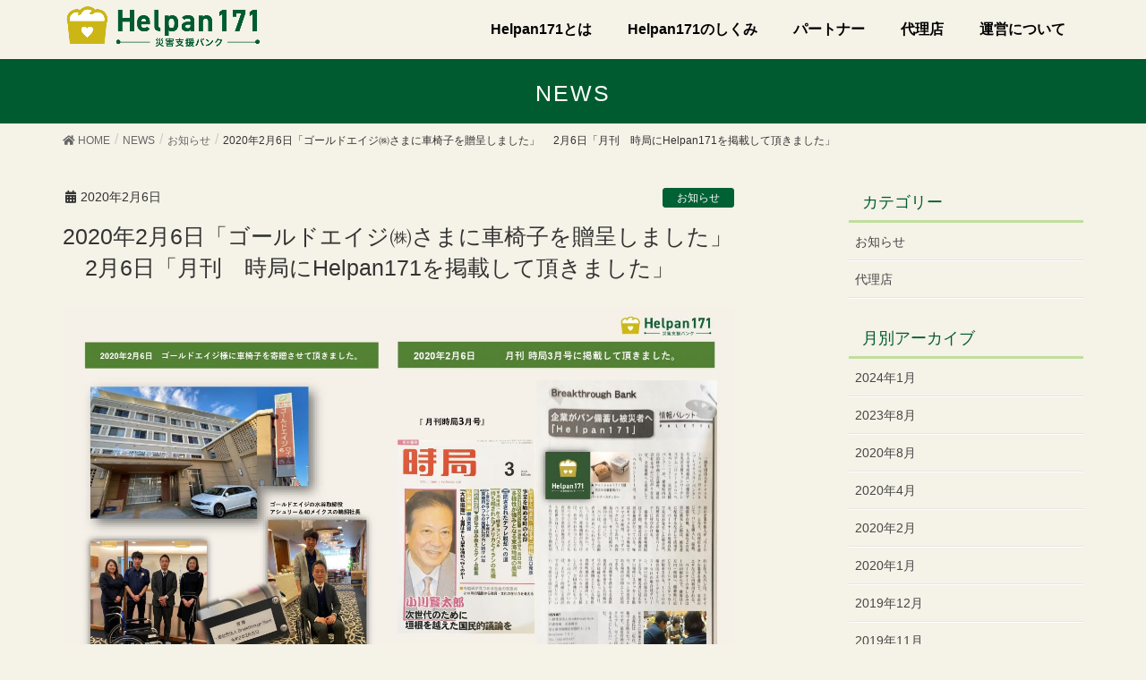

--- FILE ---
content_type: text/html; charset=UTF-8
request_url: https://helpan171.jp/news/20200206/
body_size: 23916
content:
<!DOCTYPE html>
<html lang="ja">
<head>
	<!-- Global site tag (gtag.js) - Google Analytics -->
<script async src="https://www.googletagmanager.com/gtag/js?id=UA-134536176-1"></script>
<script>
  window.dataLayer = window.dataLayer || [];
  function gtag(){dataLayer.push(arguments);}
  gtag('js', new Date());

  gtag('config', 'UA-134536176-1');
</script>
<meta charset="utf-8">
<meta http-equiv="X-UA-Compatible" content="IE=edge">
<meta name="viewport" content="width=device-width, initial-scale=1">
<title>2020年2月6日「ゴールドエイジ㈱さまに車椅子を贈呈しました」  　2月6日「月刊　時局にHelpan171を掲載して頂きました」 | Helpan171｜災害支援のヘルパン171</title>
<link rel='dns-prefetch' href='//s.w.org' />
<link rel="alternate" type="application/rss+xml" title="Helpan171｜災害支援のヘルパン171 &raquo; フィード" href="https://helpan171.jp/feed/" />
<link rel="alternate" type="application/rss+xml" title="Helpan171｜災害支援のヘルパン171 &raquo; コメントフィード" href="https://helpan171.jp/comments/feed/" />
<meta name="description" content="" />		<script type="text/javascript">
			window._wpemojiSettings = {"baseUrl":"https:\/\/s.w.org\/images\/core\/emoji\/12.0.0-1\/72x72\/","ext":".png","svgUrl":"https:\/\/s.w.org\/images\/core\/emoji\/12.0.0-1\/svg\/","svgExt":".svg","source":{"concatemoji":"https:\/\/helpan171.jp\/web\/wp-includes\/js\/wp-emoji-release.min.js?ver=5.4.18"}};
			/*! This file is auto-generated */
			!function(e,a,t){var n,r,o,i=a.createElement("canvas"),p=i.getContext&&i.getContext("2d");function s(e,t){var a=String.fromCharCode;p.clearRect(0,0,i.width,i.height),p.fillText(a.apply(this,e),0,0);e=i.toDataURL();return p.clearRect(0,0,i.width,i.height),p.fillText(a.apply(this,t),0,0),e===i.toDataURL()}function c(e){var t=a.createElement("script");t.src=e,t.defer=t.type="text/javascript",a.getElementsByTagName("head")[0].appendChild(t)}for(o=Array("flag","emoji"),t.supports={everything:!0,everythingExceptFlag:!0},r=0;r<o.length;r++)t.supports[o[r]]=function(e){if(!p||!p.fillText)return!1;switch(p.textBaseline="top",p.font="600 32px Arial",e){case"flag":return s([127987,65039,8205,9895,65039],[127987,65039,8203,9895,65039])?!1:!s([55356,56826,55356,56819],[55356,56826,8203,55356,56819])&&!s([55356,57332,56128,56423,56128,56418,56128,56421,56128,56430,56128,56423,56128,56447],[55356,57332,8203,56128,56423,8203,56128,56418,8203,56128,56421,8203,56128,56430,8203,56128,56423,8203,56128,56447]);case"emoji":return!s([55357,56424,55356,57342,8205,55358,56605,8205,55357,56424,55356,57340],[55357,56424,55356,57342,8203,55358,56605,8203,55357,56424,55356,57340])}return!1}(o[r]),t.supports.everything=t.supports.everything&&t.supports[o[r]],"flag"!==o[r]&&(t.supports.everythingExceptFlag=t.supports.everythingExceptFlag&&t.supports[o[r]]);t.supports.everythingExceptFlag=t.supports.everythingExceptFlag&&!t.supports.flag,t.DOMReady=!1,t.readyCallback=function(){t.DOMReady=!0},t.supports.everything||(n=function(){t.readyCallback()},a.addEventListener?(a.addEventListener("DOMContentLoaded",n,!1),e.addEventListener("load",n,!1)):(e.attachEvent("onload",n),a.attachEvent("onreadystatechange",function(){"complete"===a.readyState&&t.readyCallback()})),(n=t.source||{}).concatemoji?c(n.concatemoji):n.wpemoji&&n.twemoji&&(c(n.twemoji),c(n.wpemoji)))}(window,document,window._wpemojiSettings);
		</script>
		<style type="text/css">
img.wp-smiley,
img.emoji {
	display: inline !important;
	border: none !important;
	box-shadow: none !important;
	height: 1em !important;
	width: 1em !important;
	margin: 0 .07em !important;
	vertical-align: -0.1em !important;
	background: none !important;
	padding: 0 !important;
}
</style>
	<link rel='stylesheet' id='font-awesome-css'  href='https://helpan171.jp/web/wp-content/themes/lightning/inc/font-awesome/versions/5.6.0/css/all.min.css?ver=5.6' type='text/css' media='all' />
<link rel='stylesheet' id='vkExUnit_common_style-css'  href='https://helpan171.jp/web/wp-content/plugins/vk-all-in-one-expansion-unit/assets/css/vkExUnit_style.css?ver=9.37.0.0' type='text/css' media='all' />
<style id='vkExUnit_common_style-inline-css' type='text/css'>
:root {--ver_page_top_button_url:url(https://helpan171.jp/web/wp-content/plugins/vk-all-in-one-expansion-unit/assets/images/to-top-btn-icon.svg);}@font-face {font-weight: normal;font-style: normal;font-family: "vk_sns";src: url("https://helpan171.jp/web/wp-content/plugins/vk-all-in-one-expansion-unit/inc/sns/icons/fonts/vk_sns.eot?-bq20cj");src: url("https://helpan171.jp/web/wp-content/plugins/vk-all-in-one-expansion-unit/inc/sns/icons/fonts/vk_sns.eot?#iefix-bq20cj") format("embedded-opentype"),url("https://helpan171.jp/web/wp-content/plugins/vk-all-in-one-expansion-unit/inc/sns/icons/fonts/vk_sns.woff?-bq20cj") format("woff"),url("https://helpan171.jp/web/wp-content/plugins/vk-all-in-one-expansion-unit/inc/sns/icons/fonts/vk_sns.ttf?-bq20cj") format("truetype"),url("https://helpan171.jp/web/wp-content/plugins/vk-all-in-one-expansion-unit/inc/sns/icons/fonts/vk_sns.svg?-bq20cj#vk_sns") format("svg");}
</style>
<link rel='stylesheet' id='wp-block-library-css'  href='https://helpan171.jp/web/wp-includes/css/dist/block-library/style.min.css?ver=5.4.18' type='text/css' media='all' />
<link rel='stylesheet' id='contact-form-7-css'  href='https://helpan171.jp/web/wp-content/plugins/contact-form-7/includes/css/styles.css?ver=5.3.1' type='text/css' media='all' />
<link rel='stylesheet' id='lightning-common-style-css'  href='https://helpan171.jp/web/wp-content/themes/lightning/assets/css/common.css?ver=6.7.1' type='text/css' media='all' />
<link rel='stylesheet' id='lightning-design-style-css'  href='https://helpan171.jp/web/wp-content/themes/lightning/design-skin/origin/css/style.css?ver=6.7.1' type='text/css' media='all' />
<style id='lightning-design-style-inline-css' type='text/css'>
/* ltg theme common */.color_key_bg,.color_key_bg_hover:hover{background-color: #006134;}.color_key_txt,.color_key_txt_hover:hover{color: #006134;}.color_key_border,.color_key_border_hover:hover{border-color: #006134;}.color_key_dark_bg,.color_key_dark_bg_hover:hover{background-color: #006134;}.color_key_dark_txt,.color_key_dark_txt_hover:hover{color: #006134;}.color_key_dark_border,.color_key_dark_border_hover:hover{border-color: #006134;}
html, body { overflow-x: hidden; }.bbp-submit-wrapper .button.submit,.woocommerce a.button.alt:hover,.woocommerce-product-search button:hover,.woocommerce button.button.alt { background-color:#006134 ; }.bbp-submit-wrapper .button.submit:hover,.woocommerce a.button.alt,.woocommerce-product-search button,.woocommerce button.button.alt:hover { background-color:#006134 ; }.woocommerce ul.product_list_widget li a:hover img { border-color:#006134; }.veu_color_txt_key { color:#006134 ; }.veu_color_bg_key { background-color:#006134 ; }.veu_color_border_key { border-color:#006134 ; }.btn-default { border-color:#006134;color:#006134;}.btn-default:focus,.btn-default:hover { border-color:#006134;background-color: #006134; }.btn-primary { background-color:#006134;border-color:#006134; }.btn-primary:focus,.btn-primary:hover { background-color:#006134;border-color:#006134; }/* sidebar child menu display */.localNav ul ul.children{ display:none; }.localNav ul li.current_page_ancestorul.children,.localNav ul li.current_page_item ul.children,.localNav ul li.current-cat ul.children{ display:block; }
.tagcloud a:before { font-family: "Font Awesome 5 Free";content: "\f02b";font-weight: bold; }
a { color:#006134 ; }a:hover { color:#006134 ; }ul.gMenu a:hover { color:#006134; }.page-header { background-color:#006134; }h1.entry-title:first-letter,.single h1.entry-title:first-letter { color:#006134; }h2,.mainSection-title { border-top-color:#006134; }h3:after,.subSection-title:after { border-bottom-color:#006134; }.media .media-body .media-heading a:hover { color:#006134; }ul.page-numbers li span.page-numbers.current { background-color:#006134; }.pager li > a { border-color:#006134;color:#006134;}.pager li > a:hover { background-color:#006134;color:#fff;}footer { border-top-color:#006134; }dt { border-left-color:#006134; }@media (min-width: 768px){ ul.gMenu > li > a:hover:after, ul.gMenu > li.current-post-ancestor > a:after, ul.gMenu > li.current-menu-item > a:after, ul.gMenu > li.current-menu-parent > a:after, ul.gMenu > li.current-menu-ancestor > a:after, ul.gMenu > li.current_page_parent > a:after, ul.gMenu > li.current_page_ancestor > a:after { border-bottom-color: #006134 ; } ul.gMenu > li > a:hover .gMenu_description { color: #006134 ; }} /* @media (min-width: 768px) */
</style>
<link rel='stylesheet' id='lightning-theme-style-css'  href='https://helpan171.jp/web/wp-content/themes/lightning_child/style.css?ver=6.7.1' type='text/css' media='all' />
<link rel='stylesheet' id='lightning-woo-style-css'  href='https://helpan171.jp/web/wp-content/themes/lightning/inc/woocommerce/css/woo.css?ver=6.7.1' type='text/css' media='all' />
<script type='text/javascript' src='https://helpan171.jp/web/wp-includes/js/jquery/jquery.js?ver=1.12.4-wp'></script>
<script type='text/javascript' src='https://helpan171.jp/web/wp-includes/js/jquery/jquery-migrate.min.js?ver=1.4.1'></script>
<link rel='https://api.w.org/' href='https://helpan171.jp/wp-json/' />
<link rel="EditURI" type="application/rsd+xml" title="RSD" href="https://helpan171.jp/web/xmlrpc.php?rsd" />
<link rel="wlwmanifest" type="application/wlwmanifest+xml" href="https://helpan171.jp/web/wp-includes/wlwmanifest.xml" /> 
<link rel='prev' title='2020年1月15日　「飛島村とHelpan171の協定」の調印式を行いました。  　1月20日　「蟹江町商工会様と代理店協定」が中日新聞・物流日本に掲載されました。' href='https://helpan171.jp/news/20200120/' />
<link rel='next' title='2020年4月1日　2020年3月31日「可児市を銀イオンAg・エアバスターで支援させて頂きました」' href='https://helpan171.jp/news/20200403/' />
<meta name="generator" content="WordPress 5.4.18" />
<link rel="canonical" href="https://helpan171.jp/news/20200206/" />
<link rel='shortlink' href='https://helpan171.jp/?p=1462' />
<link rel="alternate" type="application/json+oembed" href="https://helpan171.jp/wp-json/oembed/1.0/embed?url=https%3A%2F%2Fhelpan171.jp%2Fnews%2F20200206%2F" />
<link rel="alternate" type="text/xml+oembed" href="https://helpan171.jp/wp-json/oembed/1.0/embed?url=https%3A%2F%2Fhelpan171.jp%2Fnews%2F20200206%2F&#038;format=xml" />
<link rel="icon" href="https://helpan171.jp/web/wp-content/uploads/2019/02/cropped-favicon-32x32.png" sizes="32x32" />
<link rel="icon" href="https://helpan171.jp/web/wp-content/uploads/2019/02/cropped-favicon-192x192.png" sizes="192x192" />
<link rel="apple-touch-icon" href="https://helpan171.jp/web/wp-content/uploads/2019/02/cropped-favicon-180x180.png" />
<meta name="msapplication-TileImage" content="https://helpan171.jp/web/wp-content/uploads/2019/02/cropped-favicon-270x270.png" />

</head>
<body class="news-template-default single single-news postid-1462 post-name-20200206 post-type-news sidebar-fix fa_v5_css device-pc headfix">
<div class="vk-mobile-nav-menu-btn">MENU</div><div class="vk-mobile-nav"><nav class="global-nav"><ul id="menu-gnavi" class="vk-menu-acc  menu"><li id="menu-item-34" class="menu-item menu-item-type-post_type menu-item-object-page menu-item-34"><a href="https://helpan171.jp/about/">Helpan171とは</a></li>
<li id="menu-item-33" class="menu-item menu-item-type-post_type menu-item-object-page menu-item-33"><a href="https://helpan171.jp/system/">Helpan171のしくみ</a></li>
<li id="menu-item-611" class="menu-item menu-item-type-custom menu-item-object-custom menu-item-611"><a href="/partner/">パートナー</a></li>
<li id="menu-item-31" class="menu-item menu-item-type-post_type menu-item-object-page menu-item-31"><a href="https://helpan171.jp/agent/">代理店</a></li>
<li id="menu-item-297" class="menu-item menu-item-type-post_type menu-item-object-page menu-item-297"><a href="https://helpan171.jp/management/">運営について</a></li>
</ul></nav></div><header class="navbar siteHeader">
		<div class="container siteHeadContainer">
		<div class="navbar-header">
			<h1 class="navbar-brand siteHeader_logo">
			<a href="https://helpan171.jp/"><span>
			<img src="https://helpan171.jp/web/wp-content/uploads/2019/02/logo.png" alt="Helpan171｜災害支援のヘルパン171" />			</span></a>
			</h1>
								</div>

		<div id="gMenu_outer" class="gMenu_outer"><nav class="menu-gnavi-container"><ul id="menu-gnavi-2" class="menu nav gMenu"><li id="menu-item-34" class="menu-item menu-item-type-post_type menu-item-object-page"><a href="https://helpan171.jp/about/"><strong class="gMenu_name">Helpan171とは</strong></a></li>
<li id="menu-item-33" class="menu-item menu-item-type-post_type menu-item-object-page"><a href="https://helpan171.jp/system/"><strong class="gMenu_name">Helpan171のしくみ</strong></a></li>
<li id="menu-item-611" class="menu-item menu-item-type-custom menu-item-object-custom"><a href="/partner/"><strong class="gMenu_name">パートナー</strong></a></li>
<li id="menu-item-31" class="menu-item menu-item-type-post_type menu-item-object-page"><a href="https://helpan171.jp/agent/"><strong class="gMenu_name">代理店</strong></a></li>
<li id="menu-item-297" class="menu-item menu-item-type-post_type menu-item-object-page"><a href="https://helpan171.jp/management/"><strong class="gMenu_name">運営について</strong></a></li>
</ul></nav></div>	</div>
	</header>

<div class="section page-header"><div class="container"><div class="row"><div class="col-md-12">
<div class="page-header_pageTitle">
NEWS</div>
</div></div></div></div><!-- [ /.page-header ] -->
<!-- [ .breadSection ] -->
<div class="section breadSection">
<div class="container">
<div class="row">
<ol class="breadcrumb" itemtype="http://schema.org/BreadcrumbList"><li id="panHome" itemprop="itemListElement" itemscope itemtype="http://schema.org/ListItem"><a itemprop="item" href="https://helpan171.jp/"><span itemprop="name"><i class="fa fa-home"></i> HOME</span></a></li><li itemprop="itemListElement" itemscope itemtype="http://schema.org/ListItem"><a itemprop="item" href="https://helpan171.jp/news/"><span itemprop="name">NEWS</span></a></li><li itemprop="itemListElement" itemscope itemtype="http://schema.org/ListItem"><a itemprop="item" href="https://helpan171.jp/news_cate/info/"><span itemprop="name">お知らせ</span></a></li><li><span>2020年2月6日「ゴールドエイジ㈱さまに車椅子を贈呈しました」  　2月6日「月刊　時局にHelpan171を掲載して頂きました」</span></li></ol>
</div>
</div>
</div>
<!-- [ /.breadSection ] -->
<div class="section siteContent">
<div class="container">
<div class="row">

<div class="col-md-8 mainSection" id="main" role="main">

<article id="post-1462" class="post-1462 news type-news status-publish hentry news_cate-info">
	<header>
	<div class="entry-meta">


<span class="published entry-meta_items">2020年2月6日</span>

<span class="entry-meta_items entry-meta_updated entry-meta_hidden">/ 最終更新日 : <span class="updated">2020年2月13日</span></span>


	
	<span class="vcard author entry-meta_items entry-meta_items_author entry-meta_hidden"><span class="fn">helpan</span></span>



<span class="entry-meta_items entry-meta_items_term"><a href="https://helpan171.jp/news_cate/info/" class="btn btn-xs btn-primary">お知らせ</a></span>
</div>
	<h1 class="entry-title">2020年2月6日「ゴールドエイジ㈱さまに車椅子を贈呈しました」  　2月6日「月刊　時局にHelpan171を掲載して頂きました」</h1>
	</header>
	<div class="entry-body">
	<p><a href="https://helpan171.jp/web/wp-content/uploads/2020/02/20200206_helpan.pdf" target="_blank" rel="noopener noreferrer"><img class="aligncenter size-full wp-image-1468" src="https://helpan171.jp/web/wp-content/uploads/2020/02/20200206_helpan.jpg" alt="" width="2000" height="1125" srcset="https://helpan171.jp/web/wp-content/uploads/2020/02/20200206_helpan.jpg 2000w, https://helpan171.jp/web/wp-content/uploads/2020/02/20200206_helpan-768x432.jpg 768w, https://helpan171.jp/web/wp-content/uploads/2020/02/20200206_helpan-1536x864.jpg 1536w, https://helpan171.jp/web/wp-content/uploads/2020/02/20200206_helpan-320x180.jpg 320w" sizes="(max-width: 2000px) 100vw, 2000px" /></a></p>
	</div><!-- [ /.entry-body ] -->

	<div class="entry-footer">
	
	<div class="entry-meta-dataList"><dl><dt>NEWSカテゴリー</dt><dd><a href="https://helpan171.jp/news_cate/info/">お知らせ</a></dd></dl></div>
		</div><!-- [ /.entry-footer ] -->

	
<div id="comments" class="comments-area">

	
	
	
	
</div><!-- #comments -->
</article>

<nav>
  <ul class="pager">
    <li class="previous"><a href="https://helpan171.jp/news/20200120/" rel="prev">2020年1月15日　「飛島村とHelpan171の協定」の調印式を行いました。  　1月20日　「蟹江町商工会様と代理店協定」が中日新聞・物流日本に掲載されました。</a></li>
    <li class="next"><a href="https://helpan171.jp/news/20200403/" rel="next">2020年4月1日　2020年3月31日「可児市を銀イオンAg・エアバスターで支援させて頂きました」</a></li>
  </ul>
</nav>

</div><!-- [ /.mainSection ] -->

<div class="col-md-3 col-md-offset-1 subSection sideSection">
		<aside class="widget widget_wp_widget_vk_taxonomy_list" id="wp_widget_vk_taxonomy_list-2">		<div class="sideWidget widget_taxonomies widget_nav_menu">
			<h1 class="widget-title subSection-title">カテゴリー</h1>			<ul class="localNavi">
					<li class="cat-item cat-item-5"><a href="https://helpan171.jp/news_cate/info/">お知らせ</a>
</li>
	<li class="cat-item cat-item-4"><a href="https://helpan171.jp/news_cate/agent/">代理店</a>
</li>
			</ul>
		</div>
		</aside>				<aside class="widget widget_wp_widget_vk_archive_list" id="wp_widget_vk_archive_list-2">	<div class="sideWidget widget_archive">
					<h1 class="widget-title subSection-title">月別アーカイブ</h1>	<ul class="localNavi">
			<li><a href='https://helpan171.jp/2024/01/?post_type=news'>2024年1月</a></li>
	<li><a href='https://helpan171.jp/2023/08/?post_type=news'>2023年8月</a></li>
	<li><a href='https://helpan171.jp/2020/08/?post_type=news'>2020年8月</a></li>
	<li><a href='https://helpan171.jp/2020/04/?post_type=news'>2020年4月</a></li>
	<li><a href='https://helpan171.jp/2020/02/?post_type=news'>2020年2月</a></li>
	<li><a href='https://helpan171.jp/2020/01/?post_type=news'>2020年1月</a></li>
	<li><a href='https://helpan171.jp/2019/12/?post_type=news'>2019年12月</a></li>
	<li><a href='https://helpan171.jp/2019/11/?post_type=news'>2019年11月</a></li>
	<li><a href='https://helpan171.jp/2019/10/?post_type=news'>2019年10月</a></li>
	<li><a href='https://helpan171.jp/2019/09/?post_type=news'>2019年9月</a></li>
	<li><a href='https://helpan171.jp/2019/08/?post_type=news'>2019年8月</a></li>
	<li><a href='https://helpan171.jp/2019/07/?post_type=news'>2019年7月</a></li>
	<li><a href='https://helpan171.jp/2019/06/?post_type=news'>2019年6月</a></li>
	<li><a href='https://helpan171.jp/2019/05/?post_type=news'>2019年5月</a></li>
	<li><a href='https://helpan171.jp/2019/03/?post_type=news'>2019年3月</a></li>
	<li><a href='https://helpan171.jp/2019/02/?post_type=news'>2019年2月</a></li>
</ul>
</div>
		</aside>		</div><!-- [ /.subSection ] -->

</div><!-- [ /.row ] -->
</div><!-- [ /.container ] -->
</div><!-- [ /.siteContent ] -->
<div class="section sectionBox siteContent_after">
    <div class="container ">
        <div class="row ">
            <div class="col-md-12 ">
            <aside class="widget widget_text" id="text-3">			<div class="textwidget"><div class="hedding mt20 mb10">災害支援バンクhelpan171 代理店募集中</div>
<p class="copy01">詳しくはお問い合わせください。</p>
<div class="btn01_wrap">
<p class="btn01 mt20"><a href="https://helpan171.jp/contact/">お問い合わせ</a></p>
</div>
</div>
		</aside>            </div>
        </div>
    </div>
</div>


<footer class="section siteFooter">
    <div class="footerMenu">
       <div class="container">
            <nav class="menu-footnavi-container"><ul id="menu-footnavi" class="menu nav"><li id="menu-item-41" class="menu-item menu-item-type-post_type menu-item-object-page menu-item-41"><a href="https://helpan171.jp/about/">Helpan171とは</a></li>
<li id="menu-item-40" class="menu-item menu-item-type-post_type menu-item-object-page menu-item-40"><a href="https://helpan171.jp/system/">Helpan171のしくみ</a></li>
<li id="menu-item-610" class="menu-item menu-item-type-custom menu-item-object-custom menu-item-610"><a href="/partner/">パートナー</a></li>
<li id="menu-item-38" class="menu-item menu-item-type-post_type menu-item-object-page menu-item-38"><a href="https://helpan171.jp/agent/">代理店</a></li>
<li id="menu-item-298" class="menu-item menu-item-type-post_type menu-item-object-page menu-item-298"><a href="https://helpan171.jp/management/">運営について</a></li>
<li id="menu-item-1790" class="menu-item menu-item-type-custom menu-item-object-custom menu-item-1790"><a href="https://shubnomadoguchi.studio.site/">就Bの窓口ホームページ</a></li>
<li id="menu-item-1764" class="menu-item menu-item-type-custom menu-item-object-custom menu-item-1764"><a href="https://costock-office.studio.site/">新しいカタチの福利厚生サービス Costock Porter for Office</a></li>
<li id="menu-item-1774" class="menu-item menu-item-type-custom menu-item-object-custom menu-item-1774"><a href="https://costock-event.studio.site/">呼べるコストコ再販店 Costock Porter</a></li>
<li id="menu-item-1780" class="menu-item menu-item-type-custom menu-item-object-custom menu-item-1780"><a href="https://costock-assist.studio.site/">就労継続支援Ｂ型事業所向けサービス Costock Porter</a></li>
<li id="menu-item-1802" class="menu-item menu-item-type-custom menu-item-object-custom menu-item-1802"><a href="https://artpuzzule-b.studio.site/">障がい者支援アートパズルレンタルサービス art Puzzle-B</a></li>
<li id="menu-item-1805" class="menu-item menu-item-type-custom menu-item-object-custom menu-item-1805"><a href="https://houseplant-b.studio.site/">就労支援支援施設が育てる観葉植物レンタルサービス House Plant-B</a></li>
</ul></nav>        </div>
    </div>
    <div class="container sectionBox">
        <div class="row ">
            <div class="col-md-12"></div>        </div>
    </div>
    <div class="container sectionBox copySection text-center">
          <p>Copyright (C) Breakthrough Bank All Rights Reserved.
</p>    </div>
</footer>
<a href="#top" id="page_top" class="page_top_btn">PAGE TOP</a><script type='text/javascript'>
/* <![CDATA[ */
var wpcf7 = {"apiSettings":{"root":"https:\/\/helpan171.jp\/wp-json\/contact-form-7\/v1","namespace":"contact-form-7\/v1"}};
/* ]]> */
</script>
<script type='text/javascript' src='https://helpan171.jp/web/wp-content/plugins/contact-form-7/includes/js/scripts.js?ver=5.3.1'></script>
<script type='text/javascript' src='https://helpan171.jp/web/wp-content/themes/lightning/library/bootstrap/js/bootstrap.min.js?ver=3.3.4'></script>
<script type='text/javascript' src='https://helpan171.jp/web/wp-content/themes/lightning/assets/js/lightning.min.js?ver=6.7.1'></script>
<script type='text/javascript' src='https://helpan171.jp/web/wp-includes/js/wp-embed.min.js?ver=5.4.18'></script>
<script type='text/javascript'>
/* <![CDATA[ */
var vkExOpt = {"ajax_url":"https:\/\/helpan171.jp\/web\/wp-admin\/admin-ajax.php","enable_smooth_scroll":"1"};
/* ]]> */
</script>
<script type='text/javascript' src='https://helpan171.jp/web/wp-content/plugins/vk-all-in-one-expansion-unit/assets/js/all.min.js?ver=9.37.0.0'></script>
</body>
</html>


--- FILE ---
content_type: text/css
request_url: https://helpan171.jp/web/wp-content/themes/lightning_child/style.css?ver=6.7.1
body_size: 19301
content:
@charset "utf-8";
/*
Theme Name: Lightning Child
Theme URI: ★ ★
Template: lightning
Description: ★ Helpan171 ★
Author: ★
Tags:
Version: 0.1.2
*/
/*===============共通================ */
/*==========グローバルナビ============ */
/*==========トップページ============== */
/*========= トップページNEWS ========= */
/*============投稿ページ============= */
/*=============固定ページ============ */
/*===========CONTACTフォーム========= */
/*=============footer=============== */
/*============= 調整用=============== */


/*==============共通============== */
body {
font-family: 'Hiragino Kaku Gothic Pro', "游ゴシック体", YuGothic, "游ゴシック Medium", "Yu Gothic Medium", "游ゴシック", "Yu Gothic", "メイリオ", sans-serif;
background-color:#f5f2e8;
}
.siteHeader.navbar {
background-color:#f5f2e8;
}
ul.gMenu a {
background-color:#f5f2e8;
}
.siteContent {
 padding: 2em 0 3em;
}
p {
font-size: 15px;
line-height: 2em;
margin-bottom: 0.5em;
}
@media screen and (max-width: 768px) {
p {
font-size: 15px;
line-height: 1.8em;
}
}
.entry-body {
padding: 1em 0 1em;
}
.veu_postList {
    margin-bottom: 50px;
}
.navbar-brand a {
font-size: 28px;
}
.siteHeader .container {
padding-top: 0;
padding-bottom: 0;
}

/* スマホで改行削除 */
@media screen and (max-width: 768px) {
.brnone br{
display: none;
}
}

/*==========グローバルナビ============== */

nav {
font-size: 16px;
}
.nav>li>a {
color: #000000;
}

.gMenu_name {
    font-weight: 600;
}

.nav>li>a:hover {
	color: #86c03f;
	text-decoration: none;
    background-color: transparent;
}
.nav>li>a:focus, .nav>li>a:hover {
    background-color: transparent;
}

/*位置調整 */
nav ul {
    margin-top: 10px;
}

.nav>li>a {
padding: 10px 20px 20px;
}

/*メニュー下線消す */
ul.gMenu>li.current-menu-ancestor>a:after, ul.gMenu>li.current-menu-item>a:after, ul.gMenu>li.current-menu-parent>a:after, ul.gMenu>li.current-post-ancestor>a:after, ul.gMenu>li.current_page_ancestor>a:after, ul.gMenu>li.current_page_parent>a:after, ul.gMenu>li>a:hover:after {
    border-bottom: none;
}



/*==========トップページ============== */

/*ウィジェットの空き調整 */
.mainSection .widget {
margin: 0;
}

/*キャッチコピー*/

.hedding {
font-weight: bold;
font-size: 23px;
line-height: 1.6em;
letter-spacing: 1px;
text-align: center;
color:#005c30;
}

@media screen and (max-width: 768px) {
.hedding {
font-size: 19px;
text-align: left;
line-height: 1.4em;
}
.hedding br {
display: none;
}
}

.news_hedding {
font-weight: bold;
font-size: 23px;
line-height: 1.6em;
letter-spacing: 1px;
text-align: center;
color:#005c30;
}


.copy01 {
font-size: 15px;
text-align: center;
}

@media screen and (max-width: 768px) {
.copy01 {
text-align: left;
}
.copy01 br {
display: none;
}
}

/* 横並びボックス */

.box01 {
font-size: 17px;
line-height: 1.4em;
color:#005c30;
font-weight	: bold;
text-align: center;
padding: 20px;
border: 4px solid #86c03f;
}
@media screen and (max-width: 991px) {
.box01 br {
display: none;
}
}


/* グリッドの中でテキストボックスの高さ揃える */
/* rowにflexの指定 */
.row-eq-height {
    display: flex;
    flex-wrap: wrap;
}
/* テキストボックスの高さ揃える */
.inner-box {
height: 100%;
}

@media screen and (max-width: 768px) {
.inner-box {
height: auto;
margin: 5px 0;
}
}


/* Bootstrapセンター合わせスマホでは左寄せ */
@media screen and (max-width: 768px) {
.text-center {
text-align: left;
}
}

.carousel {
border: none;
}

/* リンクボタン */
.btn01_wrap{
text-align: center;
margin: 30px auto 50px;
}
.btn01 a {
font-weight: bold;
font-size: 18px;
color: #a01e25;
text-align: center;
text-decoration: none;
display:inline-block;
border-bottom: 8px solid #e6d866;
}

.btn01 a:before {
font-family: "Font Awesome 5 Free";
  content: '\f30b';
padding-right:10px;
  font-weight: 900;
}

@media screen and (max-width: 768px) {
.btn01 a {
font-size: 16px;
}
}

.btn02_wrap{
text-align: center;
margin: 0px auto 50px;
}
.btn02 a {
font-weight: bold;
font-size: 18px;
color: #a01e25;
text-align: center;
text-decoration: none;
display:inline-block;
border-bottom: 8px solid #e6d866;
}

.btn02 a:before {
font-family: "Font Awesome 5 Free";
  content: '\f30b';
padding-right:10px;
  font-weight: 900;
}

@media screen and (max-width: 768px) {
.btn02 a {
font-size: 16px;
}
}

/* スマホ時に改行無くす */

@media screen and (max-width: 768px) {
.br_off br {
display:none !important;
}
}

/* スマホ時に改行入れる */

@media screen and (min-width: 768px) {
.br_put br {
display:none !important;
}
}




/*============== トップページNEWS ================ */

/* 記事のliの高さ */
.veu_postList ul.postList li {
    padding: 20px 0;
}

/* 幅を狭めに */
.veu_postList ul.postList {
    margin: 0 50px;
    padding: 0;
}
/* スマホでは100％ */
@media screen and (max-width: 768px) {
.veu_postList ul.postList {
    margin: 0;
}
}

/* 新着情報を一行にする */
.veu_postList .postList_title {
    padding: 10px 30px 0;
    display: inline;
}

/* スマホでは改行 */
@media screen and (max-width: 768px) {
.veu_postList .postList_title {
padding: 10px 0 0;
display: block;
}
}
/* 記事タイトル */
.veu_postList .postList a {
font-size: 16px;
}
/* 日付け */
.veu_postList .postList_date {
font-size: 14px;
color: #323232;
padding-left: 20px;
}

@media screen and (max-width: 768px) {
.veu_postList .postList_date {
padding-left: 0px;
}
}

/* カテゴリタイトル　アイコン */

.veu_postList .postList_terms a {
padding: 1px;
text-align: center;
color: #fff;
box-sizing: border-box;
font-size: 12px;
background-color: #a01e25;
display: inline-block;
width:80px;
}

.veu_postList .postList_more {
    margin: 10px 50px 0 0;
}

@media screen and (max-width: 480px) {
.veu_postList .postList_more {
 margin: 10px 10px 0 0;
}
}

/*=================投稿ページ================== */

/* 投稿記事タイトル */
h1.entry-title {
    font-size: 25px;
}

/* 一覧の記事タイトル */

.mainSection header {
 border: none;
}
.archive-header h1 {
    font-size: 25px;
}

/*最初の１文字の色が変わるのを解除 */

h1.entry-title:first-letter, .single h1.entry-title:first-letter {
	color:inherit;
}


/*=================固定ページ================== */

/* ページタイトル */
.page-header_pageTitle, h1.page-header_pageTitle:first-child {
color: #fff;
margin: 25px 0 20px;
text-align: center;
letter-spacing: 2px;
font-size: 25px;
}
.page-header{
background-color:#005c30;
}

.mainSection-title, h2 {
color: #005c30;
font-size: 22px;
text-align: center;
background-color: #dfecd3;
padding: 8px 20px;
border-top: none;
border-bottom: none;
}


.subSection-title, h3 {
color: #005c30;
font-size: 20px;
border-bottom: 3px solid #c0de9b;
padding: 5px 15px;
-webkit-box-shadow:  none;
box-shadow:  none;
}

.subSection-title:after, h3:after {
border-bottom:none;
}


h4 {
color: #005c30;
font-size: 19px;
padding: 0 0 0 10px;
background-color: transparent;
border-left: 10px solid #005c30;
border-radius:0;
}



/* 部分的に文字を大きく */

.fs_large {
	font-size: 20px;
	font-weight: bold;
}

.fs_middle {
	font-size: 18px;
	font-weight: bold;
}

.fs_small {
	font-size: 14px;
}

.green {
color: #005c30;
}

/* リスト */
.con ul {
    margin-top: 0.8em;
    margin-bottom: 0.8em;
	margin: 0;
	padding-left: 20px;
}

.con li {
line-height: 1.5em;
border-bottom: dotted 1px #005c30;
}

/* 段落のライン */

.line {
padding-bottom: 2em;
border-bottom: dotted 2px #86c03f ;
}

.widget_ltg_adv_post_list .pt_0 .mainSection-title, .widget_vkexunit_post_list .mainSection-title {
margin: 80px 0 20px;
}

@media screen and (max-width: 768px) {
.widget_ltg_adv_post_list .pt_0 .mainSection-title, .widget_vkexunit_post_list .mainSection-title {
margin: 40px 0 20px;
}
}


/* Helpan171のしくみ　表 */
.system .table tbody tr td, .table tbody tr th, .table td, .table th, .table thead tr td, .table thead tr th, table tbody tr td, table tbody tr th, table td, table th, table thead tr td, table thead tr th {
font-size: 17px;
text-align: center;
color: #005c30;
padding: 1em;
border: 1px solid #005c30;
}

@media screen and (max-width: 480px) {
.system .table tbody tr td, .table tbody tr th, .table td, .table th, .table thead tr td, .table thead tr th, table tbody tr td, table tbody tr th, table td, table th, table thead tr td, table thead tr th {
font-size: 15px;
}
}

table, table {
border-top: 1px solid #005c30;
}

/* パートナーへのお申し込み流れ（lightning上書き） */

.veu_flowBox dl {
padding: 25px 30px;
border: 2px solid #005c30;
margin: 1em;
}
.veu_flowBox dl dt {
text-align: center;
border-bottom: none;
font-size: 16px;
line-height: 1.6em;
font-weight: normal;
margin: 0;
}

@media screen and (max-width: 768px) {
.veu_flowBox dl dt {
text-align: left;
}

}
.veu_flowBox:after {
    content: "";
    background: url(https://helpan171.jp/web/wp-content/uploads/2019/02/arrow.png) center 50% no-repeat;
    background-size: 50px 40px;
    display: block;
    overflow: hidden;
    height: 50px;
    width: 50px;
    margin: 0 auto;
}

/* 代理店一覧へのリンクボタン */

.agent  {
width: 150px;
margin: 0 auto;
}
.agent a {
color: #fff;
font-size: 16px;
text-align: center;
background-color: #a01e25;
border:1px solid #a01e25;
padding: 0.4em 0;
display:block
}
.agent a:hover {
text-decoration: none!important;
background-color: transparent;
color: #a01e25;
border:1px solid #a01e25;
padding: 0.4em 0;

}

/* パートナー・代理店一覧ページ */
.textlink a {
color: #005c30;
border-bottom: 1px solid #005c30;
padding-bottom: 2px;
}

.textlink a:before {
font-family: "Font Awesome 5 Free";
  content: '\f30b';
padding-right:10px;
  font-weight: 900;
}


.textlink a:focus, a:hover { color: #005c30; text-decoration: none; }

.mainSection{
line-height: 1.8em;
}


.table th, table th{
background-color: #f7f2cc;
}



/* パートナー・代理店一覧　表 */

.agent02.table>tbody>tr>th {
font-size: 15px;
text-align: left;
vertical-align: middle;
color: #000;
padding: 1em;
border: 1px solid #005c30;
}


.agent02.table>tbody>tr>td {
font-size: 15px;
text-align: left;
vertical-align: middle;
color: #000;
padding: 1em;
border: 1px solid #005c30;
}
.agent02.table>tbody>tr>td a.co_url{
	font-size: 12px;
	letter-spacing: -0.02em;
	line-height: 1;
	margin-top: 10px;
}

/*テーブルがスマホサイズになったときに横スクロールする*/

.table-responsive {
border: none;
}

/* 768px以上 */
@media (min-width: 768px) {
.table_scroll {
display:none;
}
}
/* 768px以下 */
@media (max-width: 767px) {
.table_scroll {
float: right;
}
}
/*横スクロールアイコンを表示する*/
.hand{
color:#005c30;
font-size: 16px;
}
.hand:before {
font-family: "Font Awesome 5 Free";
  content: '\f0a4';
padding-right:10px;
  font-weight: 900;
}

/* 別ページへの部分リンク　表示位置のズレを修正 */

a.anchor{
    display: block;
    padding-top: 70px;
    margin-top: -70px;
}

/* -------運営について------- */

/* 見だし */
.hedding02 {
font-size: 18px;
text-align: left;
padding: 0 50px;
margin: 20px 0 10px;
display: inline-block;
font-weight: bold;
border-top: 5px solid #a01e25;
}

@media screen and (max-width: 480px) {
.hedding02 {
font-size: 16px;
padding: 0 30px;
margin: 40px 0 10px;
}
}

/* 理事・監査役などメンバー */
.box02 {
padding: 20px;
border: 4px solid #f5f1cc;
background-color:#fff;
}

@media screen and (min-width: 768px) {
.box02 br {
display:none !important;
}
}


/*===========CONTACTフォーム========== */

/*「必須」部分のスタイリング*/
.requied {
    font-size: 0.6em;
    color: #FFF;
    display: inline-block;
    line-height: 2em;
    padding: 0em 0.5em;
    background: #a01e25;
    margin-right: 10px !important;
}

/*お問い合わせありがとうございました枠*/

div.wpcf7-mail-sent-ok {
    padding: 20px;
    border: 2px solid #a01e25;
}


div.wpcf7-validation-errors {
    padding: 20px;
    border: 2px solid #a01e25;
}

/*入力ボックス*/

.wpcf7-form > table td {
font-size: 15px;
text-align: left;
vertical-align: middle;
color: #005c30;
padding: 1em;
border: 1px solid #005c30;
}

table th .form-control, table td .form-control {
max-width: 100%;
}

.wpcf7-form .sendwrap{
margin: 20px auto;
text-align: center;
}

.table tbody tr td .form-control, .table tbody tr th .form-control, .table td .form-control, .table th .form-control, .table thead tr td .form-control, .table thead tr th .form-control, table tbody tr td .form-control, table tbody tr th .form-control, table td .form-control, table th .form-control, table thead tr td .form-control, table thead tr th .form-control {
max-width: 100%;
}

.th_back{
background-color: #f7f2cc;
}

/*---フォームテーブルをスマホ時に改行する----*/

@media screen and (max-width: 480px) {
.wpcf7-form > table th{
    display:block;
    width:100%;
}
.wpcf7-form > table td{
    display:block;
    width:100%;
}
}
.wpcf7-list-item-label {
padding-right:20px;
}

/*送信前　　確認ボタン*/

/*ボタン+確認済み*/
span.wpcf7-list-item {
text-align: center;
margin: 0 auto;
}

/*チェックボックス*/
input[type=checkbox], input[type=radio]{
transform: scale(1.5);
margin:5px;
padding:0;
}

.check {
text-align: center;
}
@media screen and (max-width: 480px) {
.check {
text-align: left;
}
}
.check_btn {
text-align: center;
color:#a01e25;
padding-right:15px;
}
/*送信ボタン*/
.send_btn {
font-size: 16px;
padding: 10px 30px;
}



/*=============footer============= */

footer {
background-color: #005c30;
border: none;
margin: 0;
}

footer .footerMenu {
background-color: #f5f2e8;
padding: 0.5em 0;
border: none;
}

.footerMenu .nav ul {
text-align: center !important;
margin: 0 auto !important;
}


footer .footerMenu li a{
font-size: 14px;
text-align: center;
}
@media screen and (max-width: 768px) {
footer .footerMenu li a{
text-align: left;
}
}


/* コピーライト */

.sectionBox {
border-top : solid 1px #005c30 ;
padding:0;
}
footer .copySection {
color: #fff;
border: none;
background-color: #005c30;
margin: 0 auto;
padding: 1em 0;
}


/*===========調整用============= */

/* 空き調整 */

.mt10 {margin-top : 10px;}
.mt15 {margin-top : 15px;}
.mt20 {margin-top : 20px;}
.mt30 {margin-top : 30px;}
.mt40 {margin-top : 40px;}
.mt50 {margin-top : 50px;}
.mt80 {margin-top : 80px;}

.mb10 {margin-bottom : 10px;}
.mb15 {margin-bottom : 15px;}
.mb20 {margin-bottom : 20px;}
.mb30 {margin-bottom : 30px;}
.mb40 {margin-bottom : 40px;}
.mb50 {margin-bottom : 50px;}
.mb80 {margin-bottom : 80px;}


/* スマホ時余白が大きすぎるので調整 */
@media screen and (max-width: 768px) {
.mt50 {margin-top : 30px;}
.mt80 {margin-top : 40px;}
.mb50 {margin-bottom : 30px;}
.mb80 {margin-bottom : 40px;}
}

/* スマホ時100％画像が大きすぎる場合 */
@media screen and (max-width: 768px) {
.wd70 {
text-align: center;
margin : 0 auto;
width : 70%;
}
}

/* パソコンで見たときは"pc"のclassがついた画像が表示される */
.pc { display: block !important; }
.sp { display: none !important; }

/* スマートフォンで見たときは"sp"のclassがついた画像が表示される */
@media only screen and (max-width: 480px) {
.pc { display: none !important; }
.sp { display: block !important; }
}

/* PCで電話番号リンクを無効にする */
@media (min-width: 768px) {
a[href*="tel:"] {
pointer-events: none;
cursor: default;
text-decoration: none;
}
}

/* クロームのみ、画像がボケるのを避ける*/
img{
-webkit-backface-visibility: hidden;
}


/*=============追加190320============= */

/* パートナーエリアページ */
.partber_area{
	display: flex;
	flex-wrap: wrap;
}
	.partber_area dt{
		width: 100%;
		margin-top: 40px;
		margin-bottom: 20px;
	}
	.partber_area dt:first-child{
		margin-top: 0;
	}
	.partber_area dd{
		width: 25%;
	}
@media screen and (max-width: 768px) {
.partber_area dd{
	width: 50%;
}
}

/* パートナー詳細ページ */
.partner_detail{
	margin-bottom: 40px;
}
	.partner_detail p{
		max-width: 640px;
		margin: 0 auto;
	}
	.partner_detail dl{}
		.partner_detail dt{
			float: left;
			clear: left;
			width: 10em;
			padding: .8em 0;
			border: none;
		}
		.partner_detail dd{
			padding: .8em 0 .8em 10em;
			border-bottom: dotted 1px #005c30;
			border-left: none;
		}
#googlemap{
	width: 100%;
	height: 500px;
}
@media screen and (min-width: 769px) {
.partner_detail .spOnly{
	display: none;
}
}
@media screen and (max-width: 768px) {
		.partner_detail dt{
			float: none;
			width: auto;
			padding: .8em 0 0 0;
		}
		.partner_detail dd{
			padding: .1em 0 .8em 0;
		}

#googlemap{
	height: 380px;
}
}


/* 代理店ページ */
.agent_area{
	margin: 0;
	padding: 0;
}
.agent_area li{
	display: inline-block;
	margin-right: 80px;
	list-style: none;
}
@media screen and (max-width: 768px) {
.agent_area li{
	display: block;
	margin-right: 0;
}
}
.agent_area a {
font-size: 15px;
color: #005c30;
border-bottom: 1px solid #005c30;
padding-bottom: 2px;
}
.agent_area a:before {
font-family: "Font Awesome 5 Free";
content: '\f30b';
padding-right:10px;
font-weight: 900;
}
.agent_area a:focus,.agent_area  a:hover { color: #005c30; text-decoration: none; }

.label_mwform {
    display: inline;
    padding: .2em .6em .3em;
    font-size: 75%;
    font-weight: 700;
    line-height: 1;
    color: #a94442;
    text-align: center;
    white-space: nowrap;
    vertical-align: baseline;
    border-radius: .25em;
}
@media screen and (max-width: 480px){
    .pt-form th {
        display: block;
        width: 100%;
    }
.pt-form td {
    display: block;
    width: 100%;
}
}
@media screen and (max-width: 330px){
    table{
        border-top:initial;
    }

    .pt-form th {
        display: block;
        width: 93%;
    }
.pt-form td {
    display: block;
    width: 93%;
}
}
@media screen and (min-width: 768px) {
    .pt-form td {
    text-align: initial;
    }
}
.pt-form textarea{
    resize: none;
}
.pt-btn{
    color: white;
}
.pt-photo{
    background-color: initial;
    background-image: initial;
    border: initial;
    border-radius: initial;
    -webkit-box-shadow: initial;
    box-shadow: initial;
}
